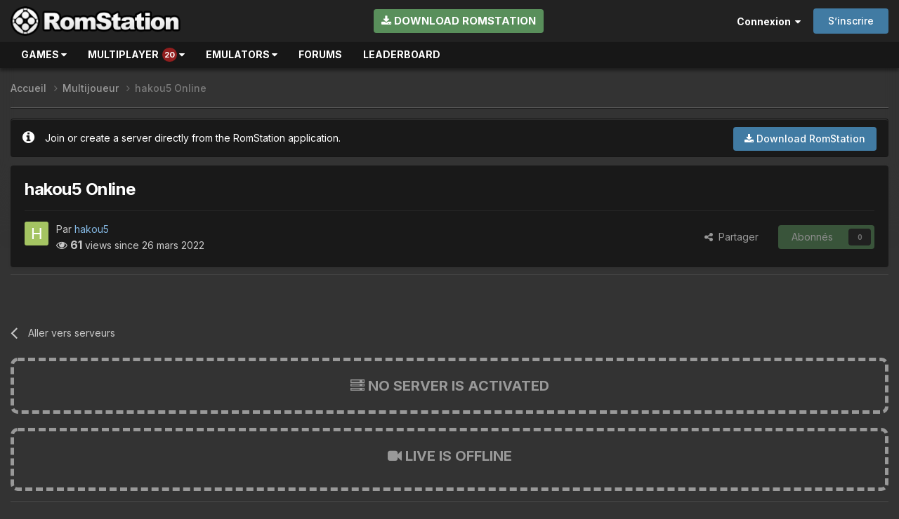

--- FILE ---
content_type: text/html;charset=UTF-8
request_url: https://www.romstation.fr/multiplayer/hakou5-online-r1709564/
body_size: 11276
content:
<!DOCTYPE html>
<html lang="fr-FR" dir="ltr">
	<head>
		<meta charset="utf-8">
        
		<title>hakou5 Online - Multijoueur - RomStation</title>
		
		
			<script>
  var _paq = window._paq = window._paq || [];
  _paq.push(['trackPageView']);
  _paq.push(['enableLinkTracking']);
  (function() {
    var u="https://oracle.romstation.fr/";
    _paq.push(['setTrackerUrl', u+'matomo.php']);
    _paq.push(['setSiteId', '1']);
    var d=document, g=d.createElement('script'), s=d.getElementsByTagName('script')[0];
    g.async=true; g.src=u+'matomo.js'; s.parentNode.insertBefore(g,s);
  })();
</script>
<noscript><p><img src="https://oracle.romstation.fr/matomo.php?idsite=1&amp;rec=1" style="border:0;" alt="" /></p></noscript>
		
		
		

	<meta name="viewport" content="width=device-width, initial-scale=1">


	
	
		<meta property="og:image" content="https://www.romstation.fr/uploads/monthly_2020_01/rsfb.jpg.73baed65af3a12fb7b6befaee96bee88.jpg">
	


	<meta name="twitter:card" content="summary_large_image" />



	
		
			
				<meta property="og:title" content="hakou5 Online">
			
		
	

	
		
			
				<meta property="og:type" content="website">
			
		
	

	
		
			
				<meta property="og:url" content="https://www.romstation.fr/multiplayer/hakou5-online-r1709564/">
			
		
	

	
		
			
				<meta name="description" content="">
			
		
	

	
		
			
				<meta property="og:description" content="">
			
		
	

	
		
			
				<meta property="og:updated_time" content="2022-03-26T09:16:21Z">
			
		
	

	
		
			
				<meta property="og:site_name" content="RomStation">
			
		
	

	
		
			
				<meta property="og:locale" content="fr_FR">
			
		
	


	
		<link rel="canonical" href="https://www.romstation.fr/multiplayer/hakou5-online-r1709564/" />
	




<link rel="manifest" href="https://www.romstation.fr/manifest.webmanifest/">
<meta name="msapplication-config" content="https://www.romstation.fr/browserconfig.xml/">
<meta name="msapplication-starturl" content="/">
<meta name="application-name" content="RomStation">
<meta name="apple-mobile-web-app-title" content="RomStation">

	<meta name="theme-color" content="#222222">



	<link rel="mask-icon" href="https://www.romstation.fr/uploads/monthly_2023_03/icon3.svg" color="#ffffff">




	

	
		
			<link rel="icon" sizes="36x36" href="https://www.romstation.fr/uploads/monthly_2023_03/android-chrome-36x36.png">
		
	

	
		
			<link rel="icon" sizes="48x48" href="https://www.romstation.fr/uploads/monthly_2023_03/android-chrome-48x48.png">
		
	

	
		
			<link rel="icon" sizes="72x72" href="https://www.romstation.fr/uploads/monthly_2023_03/android-chrome-72x72.png">
		
	

	
		
			<link rel="icon" sizes="96x96" href="https://www.romstation.fr/uploads/monthly_2023_03/android-chrome-96x96.png">
		
	

	
		
			<link rel="icon" sizes="144x144" href="https://www.romstation.fr/uploads/monthly_2023_03/android-chrome-144x144.png">
		
	

	
		
			<link rel="icon" sizes="192x192" href="https://www.romstation.fr/uploads/monthly_2023_03/android-chrome-192x192.png">
		
	

	
		
			<link rel="icon" sizes="256x256" href="https://www.romstation.fr/uploads/monthly_2023_03/android-chrome-256x256.png">
		
	

	
		
			<link rel="icon" sizes="384x384" href="https://www.romstation.fr/uploads/monthly_2023_03/android-chrome-384x384.png">
		
	

	
		
			<link rel="icon" sizes="512x512" href="https://www.romstation.fr/uploads/monthly_2023_03/android-chrome-512x512.png">
		
	

	
		
			<meta name="msapplication-square70x70logo" content="https://www.romstation.fr/uploads/monthly_2023_03/msapplication-square70x70logo.png"/>
		
	

	
		
			<meta name="msapplication-TileImage" content="https://www.romstation.fr/uploads/monthly_2023_03/msapplication-TileImage.png"/>
		
	

	
		
			<meta name="msapplication-square150x150logo" content="https://www.romstation.fr/uploads/monthly_2023_03/msapplication-square150x150logo.png"/>
		
	

	
		
			<meta name="msapplication-wide310x150logo" content="https://www.romstation.fr/uploads/monthly_2023_03/msapplication-wide310x150logo.png"/>
		
	

	
		
			<meta name="msapplication-square310x310logo" content="https://www.romstation.fr/uploads/monthly_2023_03/msapplication-square310x310logo.png"/>
		
	

	
		
			
				<link rel="apple-touch-icon" href="https://www.romstation.fr/uploads/monthly_2023_03/apple-touch-icon-57x57.png">
			
		
	

	
		
			
				<link rel="apple-touch-icon" sizes="60x60" href="https://www.romstation.fr/uploads/monthly_2023_03/apple-touch-icon-60x60.png">
			
		
	

	
		
			
				<link rel="apple-touch-icon" sizes="72x72" href="https://www.romstation.fr/uploads/monthly_2023_03/apple-touch-icon-72x72.png">
			
		
	

	
		
			
				<link rel="apple-touch-icon" sizes="76x76" href="https://www.romstation.fr/uploads/monthly_2023_03/apple-touch-icon-76x76.png">
			
		
	

	
		
			
				<link rel="apple-touch-icon" sizes="114x114" href="https://www.romstation.fr/uploads/monthly_2023_03/apple-touch-icon-114x114.png">
			
		
	

	
		
			
				<link rel="apple-touch-icon" sizes="120x120" href="https://www.romstation.fr/uploads/monthly_2023_03/apple-touch-icon-120x120.png">
			
		
	

	
		
			
				<link rel="apple-touch-icon" sizes="144x144" href="https://www.romstation.fr/uploads/monthly_2023_03/apple-touch-icon-144x144.png">
			
		
	

	
		
			
				<link rel="apple-touch-icon" sizes="152x152" href="https://www.romstation.fr/uploads/monthly_2023_03/apple-touch-icon-152x152.png">
			
		
	

	
		
			
				<link rel="apple-touch-icon" sizes="180x180" href="https://www.romstation.fr/uploads/monthly_2023_03/apple-touch-icon-180x180.png">
			
		
	




	<meta name="mobile-web-app-capable" content="yes">
	<meta name="apple-touch-fullscreen" content="yes">
	<meta name="apple-mobile-web-app-capable" content="yes">

	
		
	
		
			<link rel="apple-touch-startup-image" media="screen and (device-width: 568px) and (device-height: 320px) and (-webkit-device-pixel-ratio: 2) and (orientation: landscape)" href="https://www.romstation.fr/uploads/monthly_2023_03/apple-startup-1136x640.png">
		
	
		
			<link rel="apple-touch-startup-image" media="screen and (device-width: 812px) and (device-height: 375px) and (-webkit-device-pixel-ratio: 3) and (orientation: landscape)" href="https://www.romstation.fr/uploads/monthly_2023_03/apple-startup-2436x1125.png">
		
	
		
			<link rel="apple-touch-startup-image" media="screen and (device-width: 896px) and (device-height: 414px) and (-webkit-device-pixel-ratio: 2) and (orientation: landscape)" href="https://www.romstation.fr/uploads/monthly_2023_03/apple-startup-1792x828.png">
		
	
		
			<link rel="apple-touch-startup-image" media="screen and (device-width: 414px) and (device-height: 896px) and (-webkit-device-pixel-ratio: 2) and (orientation: portrait)" href="https://www.romstation.fr/uploads/monthly_2023_03/apple-startup-828x1792.png">
		
	
		
			<link rel="apple-touch-startup-image" media="screen and (device-width: 667px) and (device-height: 375px) and (-webkit-device-pixel-ratio: 2) and (orientation: landscape)" href="https://www.romstation.fr/uploads/monthly_2023_03/apple-startup-1334x750.png">
		
	
		
			<link rel="apple-touch-startup-image" media="screen and (device-width: 414px) and (device-height: 896px) and (-webkit-device-pixel-ratio: 3) and (orientation: portrait)" href="https://www.romstation.fr/uploads/monthly_2023_03/apple-startup-1242x2688.png">
		
	
		
			<link rel="apple-touch-startup-image" media="screen and (device-width: 736px) and (device-height: 414px) and (-webkit-device-pixel-ratio: 3) and (orientation: landscape)" href="https://www.romstation.fr/uploads/monthly_2023_03/apple-startup-2208x1242.png">
		
	
		
			<link rel="apple-touch-startup-image" media="screen and (device-width: 375px) and (device-height: 812px) and (-webkit-device-pixel-ratio: 3) and (orientation: portrait)" href="https://www.romstation.fr/uploads/monthly_2023_03/apple-startup-1125x2436.png">
		
	
		
			<link rel="apple-touch-startup-image" media="screen and (device-width: 414px) and (device-height: 736px) and (-webkit-device-pixel-ratio: 3) and (orientation: portrait)" href="https://www.romstation.fr/uploads/monthly_2023_03/apple-startup-1242x2208.png">
		
	
		
			<link rel="apple-touch-startup-image" media="screen and (device-width: 1366px) and (device-height: 1024px) and (-webkit-device-pixel-ratio: 2) and (orientation: landscape)" href="https://www.romstation.fr/uploads/monthly_2023_03/apple-startup-2732x2048.png">
		
	
		
			<link rel="apple-touch-startup-image" media="screen and (device-width: 896px) and (device-height: 414px) and (-webkit-device-pixel-ratio: 3) and (orientation: landscape)" href="https://www.romstation.fr/uploads/monthly_2023_03/apple-startup-2688x1242.png">
		
	
		
			<link rel="apple-touch-startup-image" media="screen and (device-width: 1112px) and (device-height: 834px) and (-webkit-device-pixel-ratio: 2) and (orientation: landscape)" href="https://www.romstation.fr/uploads/monthly_2023_03/apple-startup-2224x1668.png">
		
	
		
			<link rel="apple-touch-startup-image" media="screen and (device-width: 375px) and (device-height: 667px) and (-webkit-device-pixel-ratio: 2) and (orientation: portrait)" href="https://www.romstation.fr/uploads/monthly_2023_03/apple-startup-750x1334.png">
		
	
		
			<link rel="apple-touch-startup-image" media="screen and (device-width: 1024px) and (device-height: 1366px) and (-webkit-device-pixel-ratio: 2) and (orientation: portrait)" href="https://www.romstation.fr/uploads/monthly_2023_03/apple-startup-2048x2732.png">
		
	
		
			<link rel="apple-touch-startup-image" media="screen and (device-width: 1194px) and (device-height: 834px) and (-webkit-device-pixel-ratio: 2) and (orientation: landscape)" href="https://www.romstation.fr/uploads/monthly_2023_03/apple-startup-2388x1668.png">
		
	
		
			<link rel="apple-touch-startup-image" media="screen and (device-width: 834px) and (device-height: 1112px) and (-webkit-device-pixel-ratio: 2) and (orientation: portrait)" href="https://www.romstation.fr/uploads/monthly_2023_03/apple-startup-1668x2224.png">
		
	
		
			<link rel="apple-touch-startup-image" media="screen and (device-width: 320px) and (device-height: 568px) and (-webkit-device-pixel-ratio: 2) and (orientation: portrait)" href="https://www.romstation.fr/uploads/monthly_2023_03/apple-startup-640x1136.png">
		
	
		
			<link rel="apple-touch-startup-image" media="screen and (device-width: 834px) and (device-height: 1194px) and (-webkit-device-pixel-ratio: 2) and (orientation: portrait)" href="https://www.romstation.fr/uploads/monthly_2023_03/apple-startup-1668x2388.png">
		
	
		
			<link rel="apple-touch-startup-image" media="screen and (device-width: 1024px) and (device-height: 768px) and (-webkit-device-pixel-ratio: 2) and (orientation: landscape)" href="https://www.romstation.fr/uploads/monthly_2023_03/apple-startup-2048x1536.png">
		
	
		
			<link rel="apple-touch-startup-image" media="screen and (device-width: 768px) and (device-height: 1024px) and (-webkit-device-pixel-ratio: 2) and (orientation: portrait)" href="https://www.romstation.fr/uploads/monthly_2023_03/apple-startup-1536x2048.png">
		
	
		
			<link rel="apple-touch-startup-image" media="screen and (device-width: 820px) and (device-height: 1180px) and (-webkit-device-pixel-ratio: 2) and (orientation: landscape)" href="https://www.romstation.fr/uploads/monthly_2023_03/apple-startup-2360x1640.png">
		
	
		
			<link rel="apple-touch-startup-image" media="screen and (device-width: 1180px) and (device-height: 820px) and (-webkit-device-pixel-ratio: 2) and (orientation: portrait)" href="https://www.romstation.fr/uploads/monthly_2023_03/apple-startup-1640x2360.png">
		
	
		
			<link rel="apple-touch-startup-image" media="screen and (device-width: 810px) and (device-height: 1080px) and (-webkit-device-pixel-ratio: 2) and (orientation: landscape)" href="https://www.romstation.fr/uploads/monthly_2023_03/apple-startup-2160x1620.png">
		
	
		
			<link rel="apple-touch-startup-image" media="screen and (device-width: 1080px) and (device-height: 810px) and (-webkit-device-pixel-ratio: 2) and (orientation: portrait)" href="https://www.romstation.fr/uploads/monthly_2023_03/apple-startup-1620x2160.png">
		
	
		
			<link rel="apple-touch-startup-image" media="screen and (device-width: 926px) and (device-height: 428px) and (-webkit-device-pixel-ratio: 3) and (orientation: landscape)" href="https://www.romstation.fr/uploads/monthly_2023_03/apple-startup-2778x1284.png">
		
	
		
			<link rel="apple-touch-startup-image" media="screen and (device-width: 428px) and (device-height: 926px) and (-webkit-device-pixel-ratio: 3) and (orientation: portrait)" href="https://www.romstation.fr/uploads/monthly_2023_03/apple-startup-1284x2778.png">
		
	
		
			<link rel="apple-touch-startup-image" media="screen and (device-width: 844px) and (device-height: 390px) and (-webkit-device-pixel-ratio: 3) and (orientation: landscape)" href="https://www.romstation.fr/uploads/monthly_2023_03/apple-startup-2532x1170.png">
		
	
		
			<link rel="apple-touch-startup-image" media="screen and (device-width: 390px) and (device-height: 844px) and (-webkit-device-pixel-ratio: 3) and (orientation: portrait)" href="https://www.romstation.fr/uploads/monthly_2023_03/apple-startup-1170x2532.png">
		
	
		
			<link rel="apple-touch-startup-image" media="screen and (device-width: 780px) and (device-height: 360px) and (-webkit-device-pixel-ratio: 3) and (orientation: landscape)" href="https://www.romstation.fr/uploads/monthly_2023_03/apple-startup-2340x1080.png">
		
	


<link rel="preload" href="//www.romstation.fr/applications/core/interface/font/fontawesome-webfont.woff2?v=4.7.0" as="font" crossorigin="anonymous">
		


	<link rel="preconnect" href="https://fonts.googleapis.com">
	<link rel="preconnect" href="https://fonts.gstatic.com" crossorigin>
	
		<link href="https://fonts.googleapis.com/css2?family=Inter:wght@300;400;500;600;700&display=swap" rel="stylesheet">
	



	<link rel='stylesheet' href='https://www.romstation.fr/uploads/css_built_7/341e4a57816af3ba440d891ca87450ff_framework.css?v=7e9594d9461747262911' media='all'>

	<link rel='stylesheet' href='https://www.romstation.fr/uploads/css_built_7/05e81b71abe4f22d6eb8d1a929494829_responsive.css?v=7e9594d9461747262911' media='all'>

	<link rel='stylesheet' href='https://www.romstation.fr/uploads/css_built_7/20446cf2d164adcc029377cb04d43d17_flags.css?v=7e9594d9461747262911' media='all'>

	<link rel='stylesheet' href='https://www.romstation.fr/uploads/css_built_7/90eb5adf50a8c640f633d47fd7eb1778_core.css?v=7e9594d9461747262911' media='all'>

	<link rel='stylesheet' href='https://www.romstation.fr/uploads/css_built_7/5a0da001ccc2200dc5625c3f3934497d_core_responsive.css?v=7e9594d9461747262911' media='all'>

	<link rel='stylesheet' href='https://www.romstation.fr/uploads/page_objects/modal.css.7bd0bf71721229672a2906fb6458e464.css?v=7e9594d9461747262911' media='all'>

	<link rel='stylesheet' href='https://www.romstation.fr/uploads/page_objects/multiplayer.css.481d292755d2c15ca2f7807f54682248.css?v=7e9594d9461747262911' media='all'>

	<link rel='stylesheet' href='https://www.romstation.fr/uploads/css_built_7/9037af43189dec1f1ca4d162227a3350_record.css?v=7e9594d9461747262911' media='all'>

	<link rel='stylesheet' href='https://www.romstation.fr/uploads/css_built_7/97c0a48072ce601c9764cb6b00a6588a_page.css?v=7e9594d9461747262911' media='all'>





<link rel='stylesheet' href='https://www.romstation.fr/uploads/css_built_7/258adbb6e4f3e83cd3b355f84e3fa002_custom.css?v=7e9594d9461747262911' media='all'>




		

	
	<script type='text/javascript'>
		var ipsDebug = false;		
	
		var CKEDITOR_BASEPATH = '//www.romstation.fr/applications/core/interface/ckeditor/ckeditor/';
	
		var ipsSettings = {
			
			
			cookie_domain: ".romstation.fr",
			
			cookie_path: "/",
			
			cookie_prefix: "ips41_",
			
			
			cookie_ssl: true,
			
			upload_imgURL: "",
			message_imgURL: "",
			notification_imgURL: "",
			baseURL: "//www.romstation.fr/",
			jsURL: "//www.romstation.fr/applications/core/interface/js/js.php",
			csrfKey: "c15ec1d285996fbd5b6d5fab55fe0164",
			antiCache: "7e9594d9461747262911",
			jsAntiCache: "7e9594d9461769126329",
			disableNotificationSounds: true,
			useCompiledFiles: true,
			links_external: true,
			memberID: 0,
			lazyLoadEnabled: true,
			blankImg: "//www.romstation.fr/applications/core/interface/js/spacer.png",
			googleAnalyticsEnabled: false,
			matomoEnabled: true,
			viewProfiles: true,
			mapProvider: 'none',
			mapApiKey: '',
			pushPublicKey: "BMnXhv6MRErqyjUXpL_rpGMIOKxFLZlZcdmgZa7oV4f5agSrP0d5bE7QQJ2vUZTDnr4-Ceysr27GKaq0HWtkZ0s",
			relativeDates: true
		};
		
		
		
		
			ipsSettings['maxImageDimensions'] = {
				width: 1000,
				height: 750
			};
		
		
	</script>





<script type='text/javascript' src='https://www.romstation.fr/uploads/javascript_global/root_library.js?v=7e9594d9461769126329' data-ips></script>


<script type='text/javascript' src='https://www.romstation.fr/uploads/javascript_global/root_js_lang_2.js?v=7e9594d9461769126329' data-ips></script>


<script type='text/javascript' src='https://www.romstation.fr/uploads/javascript_global/root_framework.js?v=7e9594d9461769126329' data-ips></script>


<script type='text/javascript' src='https://www.romstation.fr/uploads/javascript_core/global_global_core.js?v=7e9594d9461769126329' data-ips></script>


<script type='text/javascript' src='https://www.romstation.fr/uploads/javascript_global/root_front.js?v=7e9594d9461769126329' data-ips></script>


<script type='text/javascript' src='https://www.romstation.fr/uploads/javascript_core/front_front_core.js?v=7e9594d9461769126329' data-ips></script>


<script type='text/javascript' src='https://www.romstation.fr/uploads/javascript_cms/front_app.js?v=7e9594d9461769126329' data-ips></script>


<script type='text/javascript' src='https://www.romstation.fr/uploads/javascript_global/root_map.js?v=7e9594d9461769126329' data-ips></script>



	<script type='text/javascript'>
		
			ips.setSetting( 'date_format', jQuery.parseJSON('"dd\/mm\/yy"') );
		
			ips.setSetting( 'date_first_day', jQuery.parseJSON('0') );
		
			ips.setSetting( 'ipb_url_filter_option', jQuery.parseJSON('"none"') );
		
			ips.setSetting( 'url_filter_any_action', jQuery.parseJSON('"allow"') );
		
			ips.setSetting( 'bypass_profanity', jQuery.parseJSON('0') );
		
			ips.setSetting( 'emoji_style', jQuery.parseJSON('"native"') );
		
			ips.setSetting( 'emoji_shortcodes', jQuery.parseJSON('true') );
		
			ips.setSetting( 'emoji_ascii', jQuery.parseJSON('true') );
		
			ips.setSetting( 'emoji_cache', jQuery.parseJSON('1678434574') );
		
			ips.setSetting( 'image_jpg_quality', jQuery.parseJSON('85') );
		
			ips.setSetting( 'cloud2', jQuery.parseJSON('false') );
		
			ips.setSetting( 'isAnonymous', jQuery.parseJSON('false') );
		
		
	</script>



<script type='application/ld+json'>
{
    "@context": "http://schema.org",
    "@type": "Article",
    "url": "https://www.romstation.fr/multiplayer/hakou5-online-r1709564/",
    "discussionUrl": "https://www.romstation.fr/multiplayer/hakou5-online-r1709564/",
    "mainEntityOfPage": "https://www.romstation.fr/multiplayer/hakou5-online-r1709564/",
    "name": "hakou5 Online",
    "headline": "hakou5 Online",
    "text": "",
    "articleBody": "",
    "dateCreated": "2022-03-26T09:16:21+0000",
    "datePublished": "2022-03-26T09:16:21+0000",
    "dateModified": "2022-03-26T09:16:21+0000",
    "pageStart": 1,
    "pageEnd": 1,
    "author": {
        "@type": "Person",
        "name": "hakou5",
        "image": "https://www.romstation.fr/applications/core/interface/email/default_photo.png",
        "url": "https://www.romstation.fr/profile/1709564-hakou5/"
    },
    "publisher": {
        "@id": "https://www.romstation.fr/#organization",
        "member": {
            "@type": "Person",
            "name": "hakou5",
            "image": "https://www.romstation.fr/applications/core/interface/email/default_photo.png",
            "url": "https://www.romstation.fr/profile/1709564-hakou5/"
        },
        "logo": {
            "@type": "ImageObject",
            "url": "https://www.romstation.fr/uploads/monthly_2023_03/logo_long.png.39e5c459ea0999296adc3db83fd6595e.png"
        }
    },
    "interactionStatistic": [
        {
            "@type": "InteractionCounter",
            "interactionType": "http://schema.org/ViewAction",
            "userInteractionCount": 61
        },
        {
            "@type": "InteractionCounter",
            "interactionType": "http://schema.org/FollowAction",
            "userInteractionCount": 1
        },
        {
            "@type": "InteractionCounter",
            "interactionType": "http://schema.org/CommentAction",
            "userInteractionCount": 0
        }
    ],
    "image": {
        "@type": "ImageObject",
        "url": "https://www.romstation.fr/applications/core/interface/email/default_photo.png",
        "width": "500",
        "height": "500"
    },
    "commentCount": 0
}	
</script>

<script type='application/ld+json'>
{
    "@context": "http://www.schema.org",
    "publisher": "https://www.romstation.fr/#organization",
    "@type": "WebSite",
    "@id": "https://www.romstation.fr/#website",
    "mainEntityOfPage": "https://www.romstation.fr/",
    "name": "RomStation",
    "url": "https://www.romstation.fr/",
    "potentialAction": {
        "type": "SearchAction",
        "query-input": "required name=query",
        "target": "https://www.romstation.fr/search/?q={query}"
    },
    "inLanguage": [
        {
            "@type": "Language",
            "name": "English",
            "alternateName": "en-US"
        },
        {
            "@type": "Language",
            "name": "Fran\u00e7ais",
            "alternateName": "fr-FR"
        }
    ]
}	
</script>

<script type='application/ld+json'>
{
    "@context": "http://www.schema.org",
    "@type": "Organization",
    "@id": "https://www.romstation.fr/#organization",
    "mainEntityOfPage": "https://www.romstation.fr/",
    "name": "RomStation",
    "url": "https://www.romstation.fr/",
    "logo": {
        "@type": "ImageObject",
        "@id": "https://www.romstation.fr/#logo",
        "url": "https://www.romstation.fr/uploads/monthly_2023_03/logo_long.png.39e5c459ea0999296adc3db83fd6595e.png"
    }
}	
</script>

<script type='application/ld+json'>
{
    "@context": "http://schema.org",
    "@type": "BreadcrumbList",
    "itemListElement": [
        {
            "@type": "ListItem",
            "position": 1,
            "item": {
                "@id": "https://www.romstation.fr/multiplayer/",
                "name": "Multijoueur"
            }
        }
    ]
}	
</script>



<script type='text/javascript'>
    (() => {
        let gqlKeys = [];
        for (let [k, v] of Object.entries(gqlKeys)) {
            ips.setGraphQlData(k, v);
        }
    })();
</script>

		

	
	<link rel='shortcut icon' href='https://www.romstation.fr/uploads/monthly_2020_01/favicon.ico.6145318ecfd81f8ac079a6042a29e750.ico' type="image/x-icon">

      	<script src="/romstation/resources/js/back-to-top.js"></script>
      	<script src="/romstation/resources/js/lazysizes.min.js" async=""></script>
      	<script src="/romstation/resources/js/ls.unveilhooks.min.js"></script>
	</head>
	<body class='ipsApp ipsApp_front ipsJS_none ipsClearfix cCmsDatabase_multiplayer' data-controller='core.front.core.app' data-message="" data-pageApp='cms' data-pageLocation='front' data-pageModule='pages' data-pageController='page' data-pageID='1709564'  data-pageName="multiplayer">
		
        

        

		  <a href='#ipsLayout_mainArea' class='ipsHide' title='Aller au contenu principal de cette page' accesskey='m'>Aller au contenu</a>
		<div id='ipsLayout_header' class='ipsClearfix'>
			




			<header>
				<div class='ipsLayout_container'>
					


<a href='https://www.romstation.fr/' id='elLogo' accesskey='1'><img src="https://www.romstation.fr/uploads/monthly_2023_03/logo_long.png.39e5c459ea0999296adc3db83fd6595e.png" alt='RomStation'></a>
<a href='https://www.romstation.fr/' id='mobile-logo' accesskey='1'><img src="/romstation/resources/images/mobile-logo.png" alt='RomStation'></a>

                  	
					    <span id="install_rs"><a href="/installation" class="ipsButton ipsButton_light"><i class="fa fa-download"></i> Download RomStation</a></span>
    <script type="text/javascript">
        disableDownloadLink();

        function disableDownloadLink(){
            var soft = getRsCookie('rs_type6');
            if (soft == 1) {
                document.getElementById("install_rs").innerHTML = '<style type="text/css">#install_rs2{display:none;}</style>';
            }
        }

        function getRsCookie(cname) {
            var name = cname + "=";
            var decodedCookie = decodeURIComponent(document.cookie);
            var ca = decodedCookie.split(';');
            for(var i = 0; i <ca.length; i++) {
                var c = ca[i];
                while (c.charAt(0) == ' ') {
                    c = c.substring(1);
                }
                if (c.indexOf(name) == 0) {
                    return c.substring(name.length, c.length);
                }
            }
            return "";
        }
    </script>
					
						

	<ul id="elUserNav" class="ipsList_inline cSignedOut ipsResponsive_showDesktop">
		
        
		
        
        
            
            
	


	<li class='cUserNav_icon ipsHide' id='elCart_container'></li>
	<li class='elUserNav_sep ipsHide' id='elCart_sep'></li>

<li id="elSignInLink">
                <a href="https://www.romstation.fr/login/" data-ipsmenu-closeonclick="false" data-ipsmenu id="elUserSignIn">
                    Connexion  <i class="fa fa-caret-down"></i>
                </a>
                
<div id='elUserSignIn_menu' class='ipsMenu ipsMenu_auto ipsHide'>
	<form accept-charset='utf-8' method='post' action='https://www.romstation.fr/login/'>
		<input type="hidden" name="csrfKey" value="c15ec1d285996fbd5b6d5fab55fe0164">
		<input type="hidden" name="ref" value="aHR0cHM6Ly93d3cucm9tc3RhdGlvbi5mci9tdWx0aXBsYXllci9oYWtvdTUtb25saW5lLXIxNzA5NTY0Lw==">
		<div data-role="loginForm">
			
			
			
				
<div class="ipsPad ipsForm ipsForm_vertical">
	<h4 class="ipsType_sectionHead">Connexion</h4>
	<br><br>
	<ul class='ipsList_reset'>
		<li class="ipsFieldRow ipsFieldRow_noLabel ipsFieldRow_fullWidth">
			
			
				<input type="text" placeholder="Pseudo ou adresse de courriel" name="auth" autocomplete="email">
			
		</li>
		<li class="ipsFieldRow ipsFieldRow_noLabel ipsFieldRow_fullWidth">
			<input type="password" placeholder="Mot de passe" name="password" autocomplete="current-password">
		</li>
		<li class="ipsFieldRow ipsFieldRow_checkbox ipsClearfix">
			<span class="ipsCustomInput">
				<input type="checkbox" name="remember_me" id="remember_me_checkbox" value="1" checked aria-checked="true">
				<span></span>
			</span>
			<div class="ipsFieldRow_content">
				<label class="ipsFieldRow_label" for="remember_me_checkbox">Se souvenir de moi</label>
				<span class="ipsFieldRow_desc">Non recommandé sur les ordinateurs partagés</span>
			</div>
		</li>
		<li class="ipsFieldRow ipsFieldRow_fullWidth">
			<button type="submit" name="_processLogin" value="usernamepassword" class="ipsButton ipsButton_primary ipsButton_small" id="elSignIn_submit">Connexion</button>
			
				<p class="ipsType_right ipsType_small">
					
						<a href='https://www.romstation.fr/lostpassword/' data-ipsDialog data-ipsDialog-title='Mot de passe oublié ?'>
					
					Mot de passe oublié ?</a>
				</p>
			
		</li>
	</ul>
</div>
			
		</div>
	</form>
</div>
            </li>
            
        
		
			<li>
				
					<a href="https://www.romstation.fr/register/" data-ipsdialog data-ipsdialog-size="narrow" data-ipsdialog-title="S’inscrire"  id="elRegisterButton" class="ipsButton ipsButton_normal ipsButton_primary">S’inscrire</a>
				
			</li>
		
	</ul>

						
<ul class='ipsMobileHamburger ipsList_reset ipsResponsive_hideDesktop'>
	<li data-ipsDrawer data-ipsDrawer-drawerElem='#elMobileDrawer'>
		<a href='#'>
			
			
				
			
			
			
			<i class='fa fa-navicon'></i>
		</a>
	</li>
</ul>
					
				</div>
			</header>
		</div>
      	

	<nav id="menu" data-controller='core.front.core.navBar' class='ipsNavBar_noSubBars ipsResponsive_showDesktop'>
		<div class='ipsNavBar_primary ipsLayout_container ipsNavBar_noSubBars'>
			
          	<ul data-role="primaryNavBar" class='ipsClearfix'>
              	<li class="nav-item">
                    <a class="nav-item-head" href="/games/?nav=cloud">Games <i class="fa fa-caret-down"></i></a>
                    <div class="sub-nav" style="width: 350px;">
                      <div class="nav-item">
                        <a href="/games/?nav=cloud"><i class="fa fa-cloud" aria-hidden="true"></i> CloudPlay</a>
                        <a href="/games/?nav=explore"><i class="fa fa-compass" aria-hidden="true"></i> Explore</a>
                        <a href="/games?order_disp=pop"><i class="fa fa-search" aria-hidden="true"></i> Advanced search</a>
                        <hr>
                        <a href="/games/psx"><div><img src="/romstation/resources/images/games/consoles/psx.png" /></div>Playstation</a>
                        <a href="/games/ps2"><div><img src="/romstation/resources/images/games/consoles/ps2.png" /></div>Playstation 2</a>
                        <a href="/games/psp"><div><img src="/romstation/resources/images/games/consoles/psp.png" /></div>PSP</a>
                        <a href="/games/ps3"><div><img src="/romstation/resources/images/games/consoles/ps3.png" /></div>Playstation 3</a>
                        <hr>
                        <a href="/games/nes"><div><img src="/romstation/resources/images/games/consoles/nes.png" /></div>NES</a>
                        <a href="/games/gb"><div><img src="/romstation/resources/images/games/consoles/gb.png" /></div>Game Boy</a>
                        <a href="/games/snes"><div><img src="/romstation/resources/images/games/consoles/snes.png" /></div>Super Nintendo</a>
                        <a href="/games/n64"><div><img src="/romstation/resources/images/games/consoles/n64.png" /></div>Nintendo 64</a>
                        <a href="/games/gbc"><div><img src="/romstation/resources/images/games/consoles/gbc.png" /></div>Game Boy Color</a>
                        <a href="/games/gba"><div><img src="/romstation/resources/images/games/consoles/gba.png" /></div>Game Boy Advance</a>
                        <a href="/games/ngc"><div><img src="/romstation/resources/images/games/consoles/ngc.png" /></div>GameCube</a>
                        <a href="/games/nds"><div><img src="/romstation/resources/images/games/consoles/nds.png" /></div>Nintendo DS</a>
                        <a href="/games/wii"><div><img src="/romstation/resources/images/games/consoles/wii.png" /></div>Wii</a>
                        <hr>
                        <a href="/games/xbox"><div><img src="/romstation/resources/images/games/consoles/xbox.png" /></div>Xbox</a>
                      </div>
                      <div class="nav-item">
                        <a href="/games/master-system"><div><img src="/romstation/resources/images/games/consoles/master-system.png" /></div>Master System</a>
                        <a href="/games/megadrive"><div><img src="/romstation/resources/images/games/consoles/megadrive.png" /></div>Megadrive</a>
                        <a href="/games/game-gear"><div><img src="/romstation/resources/images/games/consoles/game-gear.png" /></div>Game Gear</a>
                        <a href="/games/mega-cd"><div><img src="/romstation/resources/images/games/consoles/mega-cd.png" /></div>Mega-CD</a>
                        <a href="/games/model2"><div><img src="/romstation/resources/images/games/consoles/model2.png" /></div>Model 2</a>
                        <a href="/games/32x"><div><img src="/romstation/resources/images/games/consoles/32x.png" /></div>32X</a>
                        <a href="/games/saturn"><div><img src="/romstation/resources/images/games/consoles/saturn.png" /></div>Saturn</a>
                        <a href="/games/model3"><div><img src="/romstation/resources/images/games/consoles/model3.png" /></div>Model 3</a>
                        <a href="/games/naomi"><div><img src="/romstation/resources/images/games/consoles/naomi.png" /></div>Naomi</a>
                        <a href="/games/dreamcast"><div><img src="/romstation/resources/images/games/consoles/dreamcast.png" /></div>Dreamcast</a>
                        <hr>
                        <a href="/games/arcade"><div><img src="/romstation/resources/images/games/consoles/arcade.png" /></div>Arcade</a>
                        <a href="/games/pce"><div><img src="/romstation/resources/images/games/consoles/pce.png" /></div>PC Engine</a>
                        <a href="/games/pce-cd"><div><img src="/romstation/resources/images/games/consoles/pce-cd.png" /></div>PC Engine CD</a>
                        <a href="/games/neo-geo"><div><img src="/romstation/resources/images/games/consoles/neo-geo.png" /></div>Neo-Geo</a>
                        <a href="/games/3do"><div><img src="/romstation/resources/images/games/consoles/3do.png" /></div>3DO</a>
                        <a href="/games/atomiswave"><div><img src="/romstation/resources/images/games/consoles/atomiswave.png" /></div>Atomiswave</a>
                        <hr>
                        <a href="/games/dos"><div><img src="/romstation/resources/images/games/consoles/dos.png" /></div>DOS</a>
                        <a href="/games/win3x"><div><img src="/romstation/resources/images/games/consoles/win3x.png" /></div>Windows 3.x</a>
                        <a href="/games/pc"><div><img src="/romstation/resources/images/games/consoles/pc.png" /></div>PC</a>
                      </div>
                    </div>
                </li>
              	    <li class="nav-item">
	<a class="nav-item-head" href="/multiplayer"><span>Multiplayer</span><span id="multiplayer_counter"><span class="multi_counter" title="20 active players on 20 servers" data-ipstooltip>20</span></span> <i class="fa fa-caret-down"></i></a>
	<div class="sub-nav">
            <div class="nav-item">
                <a href="/romstation/scripts/lives/my_server.php?from=multiplayer"><i class="fa fa-user" aria-hidden="true"></i> My Servers</a>
                <hr>
                <a href="/multiplayer"><i class="fa fa-fire" aria-hidden="true"></i> Active servers</a>
                <a href="/servers"><i class="fa fa-server" aria-hidden="true"></i> Dedicated servers</a>
                <a href="/live"><i class="fa fa-play" aria-hidden="true"></i> Live</a>
                <a href="/videos"><i class="fa fa-repeat" aria-hidden="true"></i> Replay</a>
            </div>
	</div>
    </li>
                <li class="nav-item">
                  	<a class="nav-item-head" href="/emulators">Emulators <i class="fa fa-caret-down"></i></a>
                  	<div class="sub-nav" style="width: 330px;">
                        <div class="nav-item">
                            <a href="/emulators/?name=&console_id=3%2FPlaystation"><div><img src="/romstation/resources/images/games/consoles/psx.png" /></div>Playstation</a>
                            <a href="/emulators/?name=&console_id=10%2FPlaystation+2"><div><img src="/romstation/resources/images/games/consoles/ps2.png" /></div>Playstation 2</a>
                            <a href="/emulators/?name=&console_id=25%2FPlaystation+Portable"><div><img src="/romstation/resources/images/games/consoles/psp.png" /></div>PSP</a>
                            <hr>
                            <a href="/emulators/?name=&console_id=19%2FNES"><div><img src="/romstation/resources/images/games/consoles/nes.png" /></div>NES</a>
                            <a href="/emulators/?name=&console_id=14%2FGameBoy"><div><img src="/romstation/resources/images/games/consoles/gb.png" /></div>Game Boy</a>
                            <a href="/emulators/?name=&console_id=2%2FSuper+Nintendo"><div><img src="/romstation/resources/images/games/consoles/snes.png" /></div>Super Nintendo</a>
                            <a href="/emulators/?name=&console_id=4%2FNintendo+64"><div><img src="/romstation/resources/images/games/consoles/n64.png" /></div>Nintendo 64</a>
                            <a href="/emulators/?name=&console_id=15%2FGameBoy+Color"><div><img src="/romstation/resources/images/games/consoles/gbc.png" /></div>Game Boy Color</a>
                            <a href="/emulators/?name=&console_id=5%2FGameboy+Advance"><div><img src="/romstation/resources/images/games/consoles/gba.png" /></div>Game Boy Advance</a>
                            <a href="/emulators/?name=&console_id=9%2FGameCube"><div><img src="/romstation/resources/images/games/consoles/ngc.png" /></div>GameCube</a>
                            <a href="/emulators/?name=&console_id=29%2FNintendo+DS"><div><img src="/romstation/resources/images/games/consoles/nds.png" /></div>Nintendo DS</a>
                            <a href="/emulators/?name=&console_id=27%2FWii"><div><img src="/romstation/resources/images/games/consoles/wii.png" /></div>Wii</a>
                            <hr>
                            <a href="/emulators/?name=&console_id=16%2FMaster+System"><div><img src="/romstation/resources/images/games/consoles/master-system.png" /></div>Master System</a>
                          	<a href="/emulators/?name=&console_id=1%2FMegadrive"><div><img src="/romstation/resources/images/games/consoles/megadrive.png" /></div>Megadrive</a>
                            <a href="/emulators/?name=&console_id=13%2FGame+Gear"><div><img src="/romstation/resources/images/games/consoles/game-gear.png" /></div>Game Gear</a>
                        </div>
                        <div class="nav-item">
                            <a href="/emulators/?name=&console_id=17%2FMega-CD"><div><img src="/romstation/resources/images/games/consoles/mega-cd.png" /></div>Mega-CD</a>
                            <a href="/emulators/?name=&console_id=32%2FModel+2"><div><img src="/romstation/resources/images/games/consoles/model2.png" /></div>Model 2</a>
                            <a href="/emulators/?name=&console_id=11%2F32X"><div><img src="/romstation/resources/images/games/consoles/32x.png" /></div>32X</a>
                            <a href="/emulators/?name=&console_id=21%2FSaturn"><div><img src="/romstation/resources/images/games/consoles/saturn.png" /></div>Saturn</a>
                            <a href="/emulators/?name=&console_id=33%2FModel+3"><div><img src="/romstation/resources/images/games/consoles/model3.png" /></div>Model 3</a>
                            <a href="/emulators/?name=&console_id=31%2FNaomi"><div><img src="/romstation/resources/images/games/consoles/naomi.png" /></div>Naomi</a>
                            <a href="/emulators/?name=&console_id=6%2FDreamcast"><div><img src="/romstation/resources/images/games/consoles/dreamcast.png" /></div>Dreamcast</a>
                            <hr>
                            <a href="/emulators/?name=&console_id=12%2FArcade"><div><img src="/romstation/resources/images/games/consoles/arcade.png" /></div>Arcade</a>
                            <a href="/emulators/?name=&console_id=23%2FPC+Engine"><div><img src="/romstation/resources/images/games/consoles/pce.png" /></div>PC Engine</a>
                            <a href="/emulators/?name=&console_id=24%2FPC+Engine+CD"><div><img src="/romstation/resources/images/games/consoles/pce-cd.png" /></div>PC Engine CD</a>
                            <a href="/emulators/?name=&console_id=34%2FNeo-Geo"><div><img src="/romstation/resources/images/games/consoles/neo-geo.png" /></div>Neo-Geo</a>
                            <a href="/emulators/?name=&console_id=22%2F3DO"><div><img src="/romstation/resources/images/games/consoles/3do.png" /></div>3DO</a>
                            <a href="/emulators/?name=&console_id=30%2FAtomiswave"><div><img src="/romstation/resources/images/games/consoles/atomiswave.png" /></div>Atomiswave</a>
                            <hr>
                            <a href="/emulators/?name=&console_id=35%2FDOS"><div><img src="/romstation/resources/images/games/consoles/dos.png" /></div>DOS</a>
                            <a href="/emulators/?name=&console_id=36%2FWindows+3.x"><div><img src="/romstation/resources/images/games/consoles/win3x.png" /></div>Windows 3.x</a>
                        </div>
                    </div>
                </li>
                <li class="nav-item">
                  	<a class="nav-item-head" href="/forums">Forums</a>
                </li>
              	<li class="nav-item">
                  	<a class="nav-item-head" href="/leaderboard">Leaderboard</a>
                </li>
                
          	</ul>
			

		</div>
	</nav>

      	
<ul id='elMobileNav' class='ipsResponsive_hideDesktop' data-controller='core.front.core.mobileNav'>
	
		
			
			
				
					<li id='elMobileBreadcrumb'>
						<a href='https://www.romstation.fr/multiplayer/'>
							<span>Multijoueur</span>
						</a>
					</li>
				
				
			
				
				
			
		
	
	
	
</ul>
      	<div id="kubrick-overlay"><div id="inner-overlay"></div></div>
		<main id='ipsLayout_body' class='ipsLayout_container'>
			<div id='ipsLayout_contentArea'>
				<div id='ipsLayout_contentWrapper'>
					
<nav class='ipsBreadcrumb ipsBreadcrumb_top ipsFaded_withHover'>
	

	<ul data-role="breadcrumbList">
		<li>
			<a title="Accueil" href='https://www.romstation.fr/'>
				<span>Accueil <i class='fa fa-angle-right'></i></span>
			</a>
		</li>
		
		
			<li>
				
					<a href='https://www.romstation.fr/multiplayer/'>
						<span>Multijoueur <i class='fa fa-angle-right' aria-hidden="true"></i></span>
					</a>
				
			</li>
		
			<li>
				
					hakou5 Online
				
			</li>
		
	</ul>
</nav>
					
					<div id='ipsLayout_mainArea'>
                      	
                      	
                      		<div id='install_rs2' class="ipsMessage ipsMessage_general">
                              <a href="/installation" class="ipsPos_right ipsButton ipsButton_primary ipsButton_verySmall"><i class="fa fa-download" aria-hidden="true"></i> Download RomStation</a>
                              Join or create a server directly from the RomStation application.
                  			</div>
                      	
						
						
						
						

	




						
<div id="elCmsPageWrap" data-pageid="40">











<div class='ipsPageHeader ipsBox ipsResponsive_pull ipsPadding ipsClearfix'>
	<div class='ipsFlex ipsFlex-ai:center ipsFlex-fw:wrap ipsGap:4'>
		<div class='ipsFlex-flex:11'>
			<h1 class='ipsType_pageTitle ipsContained_container'>
				

				
				
				
				
					<span class='ipsType_break ipsContained'>hakou5 Online</span>
				
			</h1>
			
		</div>
		<div class='ipsFlex-flex:00'>
			
		</div>
	</div>

	<hr class='ipsHr'>
	<div class='ipsPageHeader__meta ipsFlex ipsFlex-jc:between ipsFlex-ai:center ipsFlex-fw:wrap ipsGap:3'>
		<div class='ipsFlex-flex:11'>
			<div class='ipsPhotoPanel ipsPhotoPanel_tiny ipsClearfix'>
				


	<a href="https://www.romstation.fr/profile/1709564-hakou5/" rel="nofollow" data-ipsHover data-ipsHover-width="370" data-ipsHover-target="https://www.romstation.fr/profile/1709564-hakou5/?do=hovercard" class="ipsUserPhoto ipsUserPhoto_tiny" title="Aller sur le profil de hakou5">
		<img src='data:image/svg+xml,%3Csvg%20xmlns%3D%22http%3A%2F%2Fwww.w3.org%2F2000%2Fsvg%22%20viewBox%3D%220%200%201024%201024%22%20style%3D%22background%3A%23a4c462%22%3E%3Cg%3E%3Ctext%20text-anchor%3D%22middle%22%20dy%3D%22.35em%22%20x%3D%22512%22%20y%3D%22512%22%20fill%3D%22%23ffffff%22%20font-size%3D%22700%22%20font-family%3D%22-apple-system%2C%20BlinkMacSystemFont%2C%20Roboto%2C%20Helvetica%2C%20Arial%2C%20sans-serif%22%3EH%3C%2Ftext%3E%3C%2Fg%3E%3C%2Fsvg%3E' alt='hakou5' loading="lazy">
	</a>

				<div>
                        Par 


<a href='https://www.romstation.fr/profile/1709564-hakou5/' rel="nofollow" data-ipsHover data-ipsHover-width='370' data-ipsHover-target='https://www.romstation.fr/profile/1709564-hakou5/?do=hovercard&amp;referrer=https%253A%252F%252Fwww.romstation.fr%252Fmultiplayer%252Fhakou5-online-r1709564%252F' title="Aller sur le profil de hakou5" class="ipsType_break">hakou5</a>
                        
                            <p><b><i class="fa fa-eye" aria-hidden="true"></i> 61</b> views since <time datetime='2022-03-26T09:16:21Z' title='26/03/2022 09:16 ' data-short='3 a'>26 mars 2022</time></p>
                        
				</div>
			</div>
		</div>
		<div class='ipsFlex-flex:00 ipsResponsive_hidePhone'>
			<div class='ipsFlex ipsFlex-ai:center ipsGap:3 ipsGap_row:0'>
				
					


    <a href='#elShareItem_2091234736_menu' id='elShareItem_2091234736' data-ipsMenu class='ipsShareButton ipsButton ipsButton_verySmall ipsButton_link ipsButton_link--light'>
        <span><i class='fa fa-share-alt'></i></span> &nbsp;Partager
    </a>

    <div class='ipsPadding ipsMenu ipsMenu_auto ipsHide' id='elShareItem_2091234736_menu' data-controller="core.front.core.sharelink">
        <ul class='ipsList_inline'>
            
                <li>
<a href="https://twitter.com/share?url=https%3A%2F%2Fwww.romstation.fr%2Fmultiplayer%2Fhakou5-online-r1709564%2F" class="cShareLink cShareLink_twitter" target="_blank" data-role="shareLink" title='Partager sur Twitter' data-ipsTooltip rel='nofollow noopener'>
	<i class="fa fa-twitter"></i>
</a></li>
            
                <li>
<a href="https://www.facebook.com/sharer/sharer.php?u=https%3A%2F%2Fwww.romstation.fr%2Fmultiplayer%2Fhakou5-online-r1709564%2F" class="cShareLink cShareLink_facebook" target="_blank" data-role="shareLink" title='Partager sur Facebook' data-ipsTooltip rel='noopener nofollow'>
	<i class="fa fa-facebook"></i>
</a></li>
            
                <li>
<a href="https://www.reddit.com/submit?url=https%3A%2F%2Fwww.romstation.fr%2Fmultiplayer%2Fhakou5-online-r1709564%2F&amp;title=hakou5+Online" rel="nofollow noopener" class="cShareLink cShareLink_reddit" target="_blank" title='Partager sur Reddit' data-ipsTooltip>
	<i class="fa fa-reddit"></i>
</a></li>
            
                <li>
<a href="mailto:?subject=hakou5%20Online&body=https%3A%2F%2Fwww.romstation.fr%2Fmultiplayer%2Fhakou5-online-r1709564%2F" rel='nofollow' class='cShareLink cShareLink_email' title='Partager via courriel' data-ipsTooltip>
	<i class="fa fa-envelope"></i>
</a></li>
            
                <li>
<a href="https://pinterest.com/pin/create/button/?url=https://www.romstation.fr/multiplayer/hakou5-online-r1709564/&amp;media=https://www.romstation.fr/uploads/monthly_2020_01/rsfb.jpg.73baed65af3a12fb7b6befaee96bee88.jpg" class="cShareLink cShareLink_pinterest" rel="nofollow noopener" target="_blank" data-role="shareLink" title='Partager sur Pinterest' data-ipsTooltip>
	<i class="fa fa-pinterest"></i>
</a></li>
            
        </ul>
        
            <hr class='ipsHr'>
            <button class='ipsHide ipsButton ipsButton_verySmall ipsButton_light ipsButton_fullWidth ipsMargin_top:half' data-controller='core.front.core.webshare' data-role='webShare' data-webShareTitle='hakou5 Online' data-webShareText='hakou5 Online' data-webShareUrl='https://www.romstation.fr/multiplayer/hakou5-online-r1709564/'>More sharing options...</button>
        
    </div>

				
				

<div data-followApp='cms' data-followArea='records12' data-followID='1709564' data-controller='core.front.core.followButton'>
	

	<a href='https://www.romstation.fr/login/' rel="nofollow" class="ipsFollow ipsPos_middle ipsButton ipsButton_light ipsButton_verySmall ipsButton_disabled" data-role="followButton" data-ipsTooltip title='Connectez-vous pour activer le suivi'>
		<span>Abonnés</span>
		<span class='ipsCommentCount'>0</span>
	</a>

</div>
			</div>
		</div>
	</div>
</div>

<div class='ipsClear ipsItemControls'>
		
			

	<div data-controller='core.front.core.reaction' class='ipsItemControls_right ipsClearfix '>	
		<div class='ipsReact ipsPos_right'>
			
				
				<div class='ipsReact_blurb ipsHide' data-role='reactionBlurb'>
					
				</div>
			
			
			
		</div>
	</div>

		
		<ul class='ipsComment_controls ipsClearfix ipsItemControls_left'>
			
			
			
		</ul>
</div>

<div class='ipsBox ipsPadding ipsResponsive_pull ipsResponsive_showPhone ipsMargin_top'>
	
		<div class='ipsResponsive_noFloat ipsResponsive_block ipsMargin_bottom:half'>
			


    <a href='#elShareItem_1396567820_menu' id='elShareItem_1396567820' data-ipsMenu class='ipsShareButton ipsButton ipsButton_verySmall ipsButton_light '>
        <span><i class='fa fa-share-alt'></i></span> &nbsp;Partager
    </a>

    <div class='ipsPadding ipsMenu ipsMenu_auto ipsHide' id='elShareItem_1396567820_menu' data-controller="core.front.core.sharelink">
        <ul class='ipsList_inline'>
            
                <li>
<a href="https://twitter.com/share?url=https%3A%2F%2Fwww.romstation.fr%2Fmultiplayer%2Fhakou5-online-r1709564%2F" class="cShareLink cShareLink_twitter" target="_blank" data-role="shareLink" title='Partager sur Twitter' data-ipsTooltip rel='nofollow noopener'>
	<i class="fa fa-twitter"></i>
</a></li>
            
                <li>
<a href="https://www.facebook.com/sharer/sharer.php?u=https%3A%2F%2Fwww.romstation.fr%2Fmultiplayer%2Fhakou5-online-r1709564%2F" class="cShareLink cShareLink_facebook" target="_blank" data-role="shareLink" title='Partager sur Facebook' data-ipsTooltip rel='noopener nofollow'>
	<i class="fa fa-facebook"></i>
</a></li>
            
                <li>
<a href="https://www.reddit.com/submit?url=https%3A%2F%2Fwww.romstation.fr%2Fmultiplayer%2Fhakou5-online-r1709564%2F&amp;title=hakou5+Online" rel="nofollow noopener" class="cShareLink cShareLink_reddit" target="_blank" title='Partager sur Reddit' data-ipsTooltip>
	<i class="fa fa-reddit"></i>
</a></li>
            
                <li>
<a href="mailto:?subject=hakou5%20Online&body=https%3A%2F%2Fwww.romstation.fr%2Fmultiplayer%2Fhakou5-online-r1709564%2F" rel='nofollow' class='cShareLink cShareLink_email' title='Partager via courriel' data-ipsTooltip>
	<i class="fa fa-envelope"></i>
</a></li>
            
                <li>
<a href="https://pinterest.com/pin/create/button/?url=https://www.romstation.fr/multiplayer/hakou5-online-r1709564/&amp;media=https://www.romstation.fr/uploads/monthly_2020_01/rsfb.jpg.73baed65af3a12fb7b6befaee96bee88.jpg" class="cShareLink cShareLink_pinterest" rel="nofollow noopener" target="_blank" data-role="shareLink" title='Partager sur Pinterest' data-ipsTooltip>
	<i class="fa fa-pinterest"></i>
</a></li>
            
        </ul>
        
            <hr class='ipsHr'>
            <button class='ipsHide ipsButton ipsButton_verySmall ipsButton_light ipsButton_fullWidth ipsMargin_top:half' data-controller='core.front.core.webshare' data-role='webShare' data-webShareTitle='hakou5 Online' data-webShareText='hakou5 Online' data-webShareUrl='https://www.romstation.fr/multiplayer/hakou5-online-r1709564/'>More sharing options...</button>
        
    </div>

		</div>
	
	<div class='ipsResponsive_noFloat ipsResponsive_block'>
		

<div data-followApp='cms' data-followArea='records12' data-followID='1709564' data-controller='core.front.core.followButton'>
	

	<a href='https://www.romstation.fr/login/' rel="nofollow" class="ipsFollow ipsPos_middle ipsButton ipsButton_light ipsButton_verySmall ipsButton_disabled" data-role="followButton" data-ipsTooltip title='Connectez-vous pour activer le suivi'>
		<span>Abonnés</span>
		<span class='ipsCommentCount'>0</span>
	</a>

</div>
	</div>
</div>

<div class='ipsPager'>
	<div class="ipsPager_prev">
		
			
			<a href="https://www.romstation.fr/multiplayer/" title="Aller vers Multijoueur" rel="up" data-ipsTooltip>
				<span class="ipsPager_type">Aller vers serveurs</span>
			</a>
		
	</div>
	
</div>

<script type="text/javascript">
    document.addEventListener("DOMContentLoaded", function(event){
        if (romstation_api){
            refreshPage();
        }
    });
            
    function refreshPage(){
        if (romstation_api.runtime().build() >= 215){
            setVpnBt();         
            setCreateBt();
        }
    }
    
    function setCreateBt(){
        
    }
</script>
<div id="bt_create_game" class="flex-container hidden">
    
</div>
        <script type="text/javascript">
            function setVpnBt(){
            }
        </script><div id='server_refresh' class='flex-container'>        <div class="offline_block">
            <h2><i class="fa fa-server" aria-hidden="true"></i> No server is activated</h2>
        </div></div>    <script type="text/javascript">
        var refreshEnable = 1;     
        var refreshTimerId;
        var refreshInterval = 5000;
        
        function updateHtml(){
            if (refreshEnable == 1){
                $.getJSON('/romstation/scripts/multiplayer/get_json.php?page=multiplayer_member_display&sid=1709564&mid=0', function(datas){
                    refreshEnable = datas['const']['refresh_enable'];
                    
                    
                    if (refreshEnable == 1){
                        var refresh = datas['refresh'];
                        jQuery.each(refresh, function(id, value){
                            $("#" + id).html(value);
                        });
                        refreshPage();
                    }
                    else{
                        socket.close();
                    }
                });
            }
        }
        
        $(document).ready(function(){
            websocketConnect();
        });
        
                function websocketConnect(){
            if (refreshEnable == 1){
                socket = new WebSocket("wss://wss.romstation.fr:8443/channel/lobby/1");

                socket.onmessage = function(event){
                    clearInterval(refreshTimerId);
                    refreshTimerId = setTimeout(function(){updateHtml();}, 5000);
                };

                socket.onclose = function(event){
                    socket.close();
                    setTimeout(function(){websocketConnect();}, 10000);
                }
            }
        }
    </script>


      <div class="offline_block">
        <h2><i class="fa fa-video-camera" aria-hidden="true"></i> Live is offline</h2>




<article class='ipsContained'>
  	<div class='ipsClearfix' style='max-height: 80vh;'>
        
	</div>
	
    <div id="game_info">
      
	</div>
</article>



</div>





</div>
						


					</div>
					


					
<nav class='ipsBreadcrumb ipsBreadcrumb_bottom ipsFaded_withHover'>
	
		


	

	<ul data-role="breadcrumbList">
		<li>
			<a title="Accueil" href='https://www.romstation.fr/'>
				<span>Accueil <i class='fa fa-angle-right'></i></span>
			</a>
		</li>
		
		
			<li>
				
					<a href='https://www.romstation.fr/multiplayer/'>
						<span>Multijoueur <i class='fa fa-angle-right' aria-hidden="true"></i></span>
					</a>
				
			</li>
		
			<li>
				
					hakou5 Online
				
			</li>
		
	</ul>
</nav>
				</div>
			</div>
			
		</main>
      	

	
	
	
	<div id="footer_overlay" class="lazyload" data-bg="https://www.romstation.fr/uploads/monthly_2022_07/1276484757_632291.jpg.42e482a6bda460f1a664e05f13a4bccf.jpg"></div>
    <div id="footer_quote">
      		
                <i class="fa fa-quote-left" aria-hidden="true"></i>
                <span id="footer_quote_description">
                    
                        
<p>
	War... War never changes. <span class="ipsEmoji">☢️</span>
</p>

                    
                </span>
                <i class="fa fa-quote-right" aria-hidden="true"></i>
      		
          	<div id="footer_quote_author">
              	
              	
                	<a href="/games?order_disp=pop&game_title=fallout">
                
                
              		Fallout
              	
          		</a>
          	</div>
    </div>

		<footer id='ipsLayout_footer' class='ipsClearfix'>
			<div class='ipsLayout_container'>
				
				


<ul class='ipsList_inline ipsType_center ipsSpacer_top' id="elFooterLinks">
	
	
		<li>
			<a href='#elNavLang_menu' id='elNavLang' data-ipsMenu data-ipsMenu-above>Langue <i class='fa fa-caret-down'></i></a>
			<ul id='elNavLang_menu' class='ipsMenu ipsMenu_selectable ipsHide'>
			
				<li class='ipsMenu_item'>
					<form action="//www.romstation.fr/language/?csrfKey=c15ec1d285996fbd5b6d5fab55fe0164" method="post">
					<input type="hidden" name="ref" value="aHR0cHM6Ly93d3cucm9tc3RhdGlvbi5mci9tdWx0aXBsYXllci9oYWtvdTUtb25saW5lLXIxNzA5NTY0Lw==">
					<button type='submit' name='id' value='1' class='ipsButton ipsButton_link ipsButton_link_secondary'><i class='ipsFlag ipsFlag-us'></i> English</button>
					</form>
				</li>
			
				<li class='ipsMenu_item ipsMenu_itemChecked'>
					<form action="//www.romstation.fr/language/?csrfKey=c15ec1d285996fbd5b6d5fab55fe0164" method="post">
					<input type="hidden" name="ref" value="aHR0cHM6Ly93d3cucm9tc3RhdGlvbi5mci9tdWx0aXBsYXllci9oYWtvdTUtb25saW5lLXIxNzA5NTY0Lw==">
					<button type='submit' name='id' value='2' class='ipsButton ipsButton_link ipsButton_link_secondary'><i class='ipsFlag ipsFlag-fr'></i> Français</button>
					</form>
				</li>
			
			</ul>
		</li>
	
	
	
  	<li><a href='/terms'>Conditions d’inscription</a></li>
	
		<li><a href='https://www.romstation.fr/privacy/'>Politique de confidentialité</a></li>
	
  	<li><a href='/documentation'>Documentation</a></li>
	
</ul>	


<p id='elCopyright'>
	<span id='elCopyright_userLine'></span>
	
</p>
			</div>
		</footer>
		

<div id="elMobileDrawer" class="ipsDrawer ipsHide">
	<div class="ipsDrawer_menu">
		<a href="#" class="ipsDrawer_close" data-action="close"><span>×</span></a>
		<div class="ipsDrawer_content ipsFlex ipsFlex-fd:column">
<ul id="elUserNav_mobile" class="ipsList_inline signed_in ipsClearfix">
	


</ul>

			
				<div class="ipsPadding ipsBorder_bottom">
					<ul class="ipsToolList ipsToolList_vertical">
						<li>
							<a href="https://www.romstation.fr/login/" id="elSigninButton_mobile" class="ipsButton ipsButton_light ipsButton_small ipsButton_fullWidth">Connexion</a>
						</li>
						
							<li>
								
									<a href="https://www.romstation.fr/register/" data-ipsdialog data-ipsdialog-size="narrow" data-ipsdialog-title="S’inscrire" data-ipsdialog-fixed="true"  id="elRegisterButton_mobile" class="ipsButton ipsButton_small ipsButton_fullWidth ipsButton_important">S’inscrire</a>
								
							</li>
						
					</ul>
				</div>
			

			

			<ul class="ipsDrawer_list ipsFlex-flex:11">
				

				
				
				
				
					
						
						
							<li><a href="https://www.romstation.fr/games/?nav=cloud" >Jeux</a></li>
						
					
				
					
						
						
							<li><a href="https://www.romstation.fr/multiplayer/" >Multijoueur</a></li>
						
					
				
					
						
						
							<li><a href="https://www.romstation.fr/emulators/" >Emulateurs</a></li>
						
					
				
					
						
						
							<li><a href="https://www.romstation.fr/forums/" >Forums</a></li>
						
					
				
					
						
						
							<li><a href="https://www.romstation.fr/leaderboard/" >Leaderboard</a></li>
						
					
				
					
				
					
				
				
			</ul>

			
		</div>
	</div>
</div>

<div id="elMobileCreateMenuDrawer" class="ipsDrawer ipsHide">
	<div class="ipsDrawer_menu">
		<a href="#" class="ipsDrawer_close" data-action="close"><span>×</span></a>
		<div class="ipsDrawer_content ipsSpacer_bottom ipsPad">
			<ul class="ipsDrawer_list">
				<li class="ipsDrawer_listTitle ipsType_reset">Créer...</li>
				
			</ul>
		</div>
	</div>
</div>

		
		
		
		<!--ipsQueryLog-->
		<!--ipsCachingLog-->
		
		
		
        
      	<a href="#0" class="cd-top"><i class="fa fa-chevron-up" aria-hidden="true"></i></a>
	</body>
</html>